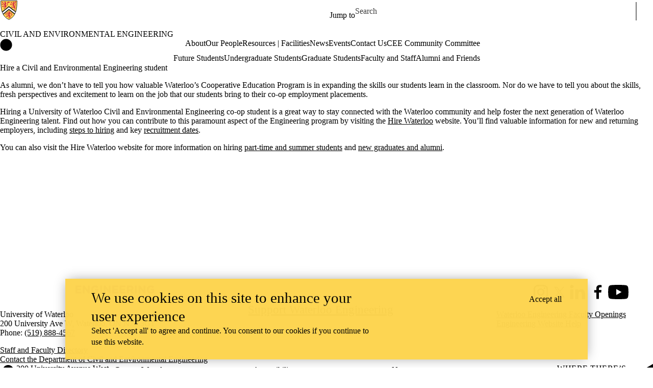

--- FILE ---
content_type: text/css
request_url: https://tags.srv.stackadapt.com/sa.css
body_size: -11
content:
:root {
    --sa-uid: '0-3e41cbac-96ff-5e85-567e-3e55bcc7912f';
}